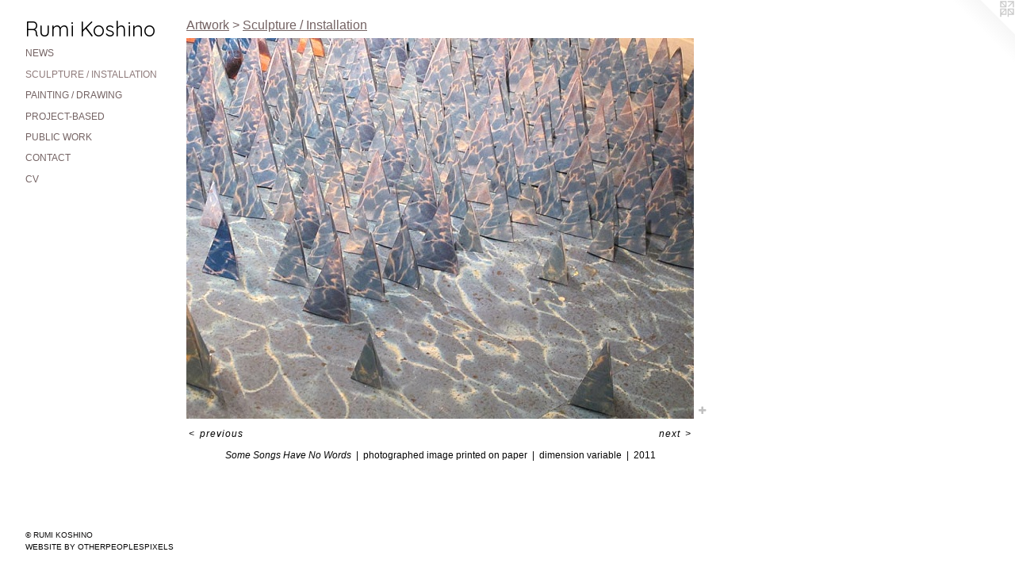

--- FILE ---
content_type: text/html;charset=utf-8
request_url: https://rumikoshino.com/artwork/2290156-Some-Songs-Have-No-Words.html
body_size: 2794
content:
<!doctype html><html class="no-js a-image mobile-title-align--center has-mobile-menu-icon--left p-artwork has-page-nav l-detailed mobile-menu-align--center has-wall-text "><head><meta charset="utf-8" /><meta content="IE=edge" http-equiv="X-UA-Compatible" /><meta http-equiv="X-OPP-Site-Id" content="24567" /><meta http-equiv="X-OPP-Revision" content="431" /><meta http-equiv="X-OPP-Locke-Environment" content="production" /><meta http-equiv="X-OPP-Locke-Release" content="v0.0.129" /><title>Rumi Koshino</title><link rel="canonical" href="https://rumikoshino.com/artwork/2290156-Some-Songs-Have-No-Words.html" /><meta content="website" property="og:type" /><meta property="og:url" content="https://rumikoshino.com/artwork/2290156-Some-Songs-Have-No-Words.html" /><meta property="og:title" content="Some Songs Have No Words" /><meta content="width=device-width, initial-scale=1" name="viewport" /><link type="text/css" rel="stylesheet" href="//cdnjs.cloudflare.com/ajax/libs/normalize/3.0.2/normalize.min.css" /><link type="text/css" rel="stylesheet" media="only all" href="//maxcdn.bootstrapcdn.com/font-awesome/4.3.0/css/font-awesome.min.css" /><link type="text/css" rel="stylesheet" media="not all and (min-device-width: 600px) and (min-device-height: 600px)" href="/release/locke/production/v0.0.129/css/small.css" /><link type="text/css" rel="stylesheet" media="only all and (min-device-width: 600px) and (min-device-height: 600px)" href="/release/locke/production/v0.0.129/css/large-detailed.css" /><link type="text/css" rel="stylesheet" media="not all and (min-device-width: 600px) and (min-device-height: 600px)" href="/r16411104840000000431/css/small-site.css" /><link type="text/css" rel="stylesheet" media="only all and (min-device-width: 600px) and (min-device-height: 600px)" href="/r16411104840000000431/css/large-site.css" /><link type="text/css" rel="stylesheet" media="only all and (min-device-width: 600px) and (min-device-height: 600px)" href="//fonts.googleapis.com/css?family=Quicksand:400" /><link type="text/css" rel="stylesheet" media="not all and (min-device-width: 600px) and (min-device-height: 600px)" href="//fonts.googleapis.com/css?family=Quicksand:400&amp;text=Rumi%20Koshn" /><script>window.OPP = window.OPP || {};
OPP.modernMQ = 'only all';
OPP.smallMQ = 'not all and (min-device-width: 600px) and (min-device-height: 600px)';
OPP.largeMQ = 'only all and (min-device-width: 600px) and (min-device-height: 600px)';
OPP.downURI = '/x/5/6/7/24567/.down';
OPP.gracePeriodURI = '/x/5/6/7/24567/.grace_period';
OPP.imgL = function (img) {
  !window.lazySizes && img.onerror();
};
OPP.imgE = function (img) {
  img.onerror = img.onload = null;
  img.src = img.getAttribute('data-src');
  //img.srcset = img.getAttribute('data-srcset');
};</script><script src="/release/locke/production/v0.0.129/js/modernizr.js"></script><script src="/release/locke/production/v0.0.129/js/masonry.js"></script><script src="/release/locke/production/v0.0.129/js/respimage.js"></script><script src="/release/locke/production/v0.0.129/js/ls.aspectratio.js"></script><script src="/release/locke/production/v0.0.129/js/lazysizes.js"></script><script src="/release/locke/production/v0.0.129/js/large.js"></script><script src="/release/locke/production/v0.0.129/js/hammer.js"></script><script>if (!Modernizr.mq('only all')) { document.write('<link type="text/css" rel="stylesheet" href="/release/locke/production/v0.0.129/css/minimal.css">') }</script><style>.media-max-width {
  display: block;
}

@media (min-height: 564px) {

  .media-max-width {
    max-width: 640.0px;
  }

}

@media (max-height: 564px) {

  .media-max-width {
    max-width: 113.3333333333333vh;
  }

}</style></head><body><header id="header"><a class=" site-title" href="/home.html"><span class=" site-title-text u-break-word">Rumi Koshino</span><div class=" site-title-media"></div></a><a id="mobile-menu-icon" class="mobile-menu-icon hidden--no-js hidden--large"><svg viewBox="0 0 21 17" width="21" height="17" fill="currentColor"><rect x="0" y="0" width="21" height="3" rx="0"></rect><rect x="0" y="7" width="21" height="3" rx="0"></rect><rect x="0" y="14" width="21" height="3" rx="0"></rect></svg></a></header><nav class=" hidden--large"><ul class=" site-nav"><li class="nav-item nav-home "><a class="nav-link " href="/home.html">Home</a></li><li class="nav-news nav-item "><a class="nav-link " href="/news.html">News</a></li><li class="nav-item expanded nav-museum "><a class="nav-link " href="/section/191396.html">Artwork</a><ul><li class="nav-gallery nav-item expanded "><a class="selected nav-link " href="/section/203890-Sculpture-Installation.html">Sculpture / Installation</a></li><li class="nav-gallery nav-item expanded "><a class="nav-link " href="/section/204183-painting-drawing.html">painting / drawing</a></li><li class="nav-gallery nav-item expanded "><a class="nav-link " href="/section/386181-Project-based.html">Project-based </a></li><li class="nav-gallery nav-item expanded "><a class="nav-link " href="/section/409007-public-work.html">public work</a></li></ul></li><li class="nav-item nav-contact "><a class="nav-link " href="/contact.html">Contact</a></li><li class="nav-item nav-pdf1 "><a target="_blank" class="nav-link " href="//img-cache.oppcdn.com/fixed/24567/assets/X33KcExjTfT0p_21.pdf">CV</a></li></ul></nav><div class=" content"><nav class=" hidden--small" id="nav"><header><a class=" site-title" href="/home.html"><span class=" site-title-text u-break-word">Rumi Koshino</span><div class=" site-title-media"></div></a></header><ul class=" site-nav"><li class="nav-item nav-home "><a class="nav-link " href="/home.html">Home</a></li><li class="nav-news nav-item "><a class="nav-link " href="/news.html">News</a></li><li class="nav-item expanded nav-museum "><a class="nav-link " href="/section/191396.html">Artwork</a><ul><li class="nav-gallery nav-item expanded "><a class="selected nav-link " href="/section/203890-Sculpture-Installation.html">Sculpture / Installation</a></li><li class="nav-gallery nav-item expanded "><a class="nav-link " href="/section/204183-painting-drawing.html">painting / drawing</a></li><li class="nav-gallery nav-item expanded "><a class="nav-link " href="/section/386181-Project-based.html">Project-based </a></li><li class="nav-gallery nav-item expanded "><a class="nav-link " href="/section/409007-public-work.html">public work</a></li></ul></li><li class="nav-item nav-contact "><a class="nav-link " href="/contact.html">Contact</a></li><li class="nav-item nav-pdf1 "><a target="_blank" class="nav-link " href="//img-cache.oppcdn.com/fixed/24567/assets/X33KcExjTfT0p_21.pdf">CV</a></li></ul><footer><div class=" copyright">© RUMI KOSHINO</div><div class=" credit"><a href="http://otherpeoplespixels.com/ref/rumikoshino.com" target="_blank">Website by OtherPeoplesPixels</a></div></footer></nav><main id="main"><a class=" logo hidden--small" href="http://otherpeoplespixels.com/ref/rumikoshino.com" title="Website by OtherPeoplesPixels" target="_blank"></a><div class=" page clearfix media-max-width"><h1 class="parent-title title"><a href="/section/191396.html" class="root title-segment hidden--small">Artwork</a><span class=" title-sep hidden--small"> &gt; </span><a class=" title-segment" href="/section/203890-Sculpture-Installation.html">Sculpture / Installation</a></h1><div class=" media-and-info"><div class=" page-media-wrapper media"><a class=" page-media" title="Some Songs Have No Words" href="/artwork/2209940-I-m-Sorry-Thank-You-I-Love-You.html" id="media"><img data-aspectratio="640/480" class="u-img " alt="Some Songs Have No Words" src="//img-cache.oppcdn.com/fixed/24567/assets/KorkaDaZxkAEwksd.jpg" srcset="//img-cache.oppcdn.com/fixed/24567/assets/KorkaDaZxkAEwksd.jpg 640w" sizes="(max-device-width: 599px) 100vw,
(max-device-height: 599px) 100vw,
640px" /></a><a class=" zoom-corner" style="display: none" id="zoom-corner"><span class=" zoom-icon fa fa-search-plus"></span></a><div class="share-buttons a2a_kit social-icons hidden--small" data-a2a-title="Some Songs Have No Words" data-a2a-url="https://rumikoshino.com/artwork/2290156-Some-Songs-Have-No-Words.html"><a target="_blank" class="u-img-link share-button a2a_dd " href="https://www.addtoany.com/share_save"><span class="social-icon share fa-plus fa "></span></a></div></div><div class=" info border-color"><div class=" wall-text border-color"><div class=" wt-item wt-title">Some Songs Have No Words</div><div class=" wt-item wt-media">photographed image printed on paper</div><div class=" wt-item wt-dimensions">dimension variable</div><div class=" wt-item wt-date">2011</div></div><div class=" page-nav hidden--small border-color clearfix"><a class=" prev" id="artwork-prev" href="/artwork/2290175-Some-Songs-Have-No-Words.html">&lt; <span class=" m-hover-show">previous</span></a> <a class=" next" id="artwork-next" href="/artwork/2209940-I-m-Sorry-Thank-You-I-Love-You.html"><span class=" m-hover-show">next</span> &gt;</a></div></div></div><div class="share-buttons a2a_kit social-icons hidden--large" data-a2a-title="Some Songs Have No Words" data-a2a-url="https://rumikoshino.com/artwork/2290156-Some-Songs-Have-No-Words.html"><a target="_blank" class="u-img-link share-button a2a_dd " href="https://www.addtoany.com/share_save"><span class="social-icon share fa-plus fa "></span></a></div></div></main></div><footer><div class=" copyright">© RUMI KOSHINO</div><div class=" credit"><a href="http://otherpeoplespixels.com/ref/rumikoshino.com" target="_blank">Website by OtherPeoplesPixels</a></div></footer><div class=" modal zoom-modal" style="display: none" id="zoom-modal"><style>@media (min-aspect-ratio: 4/3) {

  .zoom-media {
    width: auto;
    max-height: 480px;
    height: 100%;
  }

}

@media (max-aspect-ratio: 4/3) {

  .zoom-media {
    height: auto;
    max-width: 640px;
    width: 100%;
  }

}
@supports (object-fit: contain) {
  img.zoom-media {
    object-fit: contain;
    width: 100%;
    height: 100%;
    max-width: 640px;
    max-height: 480px;
  }
}</style><div class=" zoom-media-wrapper"><img onerror="OPP.imgE(this);" onload="OPP.imgL(this);" data-src="//img-cache.oppcdn.com/fixed/24567/assets/KorkaDaZxkAEwksd.jpg" data-srcset="//img-cache.oppcdn.com/fixed/24567/assets/KorkaDaZxkAEwksd.jpg 640w" data-sizes="(max-device-width: 599px) 100vw,
(max-device-height: 599px) 100vw,
640px" class="zoom-media lazyload hidden--no-js " alt="Some Songs Have No Words" /><noscript><img class="zoom-media " alt="Some Songs Have No Words" src="//img-cache.oppcdn.com/fixed/24567/assets/KorkaDaZxkAEwksd.jpg" /></noscript></div></div><div class=" offline"></div><script src="/release/locke/production/v0.0.129/js/small.js"></script><script src="/release/locke/production/v0.0.129/js/artwork.js"></script><script>var a2a_config = a2a_config || {};a2a_config.prioritize = ['facebook','twitter','linkedin','googleplus','pinterest','instagram','tumblr','share'];a2a_config.onclick = 1;(function(){  var a = document.createElement('script');  a.type = 'text/javascript'; a.async = true;  a.src = '//static.addtoany.com/menu/page.js';  document.getElementsByTagName('head')[0].appendChild(a);})();</script><script>window.oppa=window.oppa||function(){(oppa.q=oppa.q||[]).push(arguments)};oppa('config','pathname','production/v0.0.129/24567');oppa('set','g','true');oppa('set','l','detailed');oppa('set','p','artwork');oppa('set','a','image');oppa('rect','m','media','main');oppa('send');</script><script async="" src="/release/locke/production/v0.0.129/js/analytics.js"></script><script src="https://otherpeoplespixels.com/static/enable-preview.js"></script></body></html>

--- FILE ---
content_type: text/css;charset=utf-8
request_url: https://rumikoshino.com/r16411104840000000431/css/large-site.css
body_size: 501
content:
body {
  background-color: #FFFFFF;
  font-weight: normal;
  font-style: normal;
  font-family: "Lucida Sans Unicode", "Lucida Grande", sans-serif;
}

body {
  color: #050505;
}

main a {
  color: #030303;
}

main a:hover {
  text-decoration: underline;
  color: #1c1c1c;
}

main a:visited {
  color: #1c1c1c;
}

.site-title, .mobile-menu-icon {
  color: #000000;
}

.site-nav, .mobile-menu-link, nav:before, nav:after {
  color: #746363;
}

.site-nav a {
  color: #746363;
}

.site-nav a:hover {
  text-decoration: none;
  color: #8f7b7b;
}

.site-nav a:visited {
  color: #746363;
}

.site-nav a.selected {
  color: #8f7b7b;
}

.site-nav:hover a.selected {
  color: #746363;
}

footer {
  color: #0d0c0c;
}

footer a {
  color: #030303;
}

footer a:hover {
  text-decoration: underline;
  color: #1c1c1c;
}

footer a:visited {
  color: #1c1c1c;
}

.title, .news-item-title, .flex-page-title {
  color: #746363;
}

.title a {
  color: #746363;
}

.title a:hover {
  text-decoration: none;
  color: #8f7b7b;
}

.title a:visited {
  color: #746363;
}

.hr, .hr-before:before, .hr-after:after, .hr-before--small:before, .hr-before--large:before, .hr-after--small:after, .hr-after--large:after {
  border-top-color: #6b6b6b;
}

.button {
  background: #030303;
  color: #FFFFFF;
}

.social-icon {
  background-color: #050505;
  color: #FFFFFF;
}

.welcome-modal {
  background-color: #FFFFFF;
}

.share-button .social-icon {
  color: #050505;
}

.site-title {
  font-family: "Quicksand", sans-serif;
  font-style: normal;
  font-weight: 400;
}

.site-nav {
  font-family: "Lucida Sans Unicode", "Lucida Grande", sans-serif;
  font-style: normal;
  font-weight: 400;
}

.section-title, .parent-title, .news-item-title, .link-name, .preview-placeholder, .preview-image, .flex-page-title {
  font-family: "Lucida Sans Unicode", "Lucida Grande", sans-serif;
  font-style: normal;
  font-weight: 400;
}

body {
  font-size: 12px;
}

.site-title {
  font-size: 26px;
}

.site-nav {
  font-size: 12px;
}

.title, .news-item-title, .link-name, .flex-page-title {
  font-size: 16px;
}

.border-color {
  border-color: hsla(0, 0%, 1.9607843%, 0.2);
}

.p-artwork .page-nav a {
  color: #050505;
}

.p-artwork .page-nav a:hover {
  text-decoration: none;
  color: #050505;
}

.p-artwork .page-nav a:visited {
  color: #050505;
}

.wordy {
  text-align: justify;
}

--- FILE ---
content_type: text/css;charset=utf-8
request_url: https://rumikoshino.com/r16411104840000000431/css/small-site.css
body_size: 374
content:
body {
  background-color: #FFFFFF;
  font-weight: normal;
  font-style: normal;
  font-family: "Lucida Sans Unicode", "Lucida Grande", sans-serif;
}

body {
  color: #050505;
}

main a {
  color: #030303;
}

main a:hover {
  text-decoration: underline;
  color: #1c1c1c;
}

main a:visited {
  color: #1c1c1c;
}

.site-title, .mobile-menu-icon {
  color: #000000;
}

.site-nav, .mobile-menu-link, nav:before, nav:after {
  color: #746363;
}

.site-nav a {
  color: #746363;
}

.site-nav a:hover {
  text-decoration: none;
  color: #8f7b7b;
}

.site-nav a:visited {
  color: #746363;
}

.site-nav a.selected {
  color: #8f7b7b;
}

.site-nav:hover a.selected {
  color: #746363;
}

footer {
  color: #0d0c0c;
}

footer a {
  color: #030303;
}

footer a:hover {
  text-decoration: underline;
  color: #1c1c1c;
}

footer a:visited {
  color: #1c1c1c;
}

.title, .news-item-title, .flex-page-title {
  color: #746363;
}

.title a {
  color: #746363;
}

.title a:hover {
  text-decoration: none;
  color: #8f7b7b;
}

.title a:visited {
  color: #746363;
}

.hr, .hr-before:before, .hr-after:after, .hr-before--small:before, .hr-before--large:before, .hr-after--small:after, .hr-after--large:after {
  border-top-color: #6b6b6b;
}

.button {
  background: #030303;
  color: #FFFFFF;
}

.social-icon {
  background-color: #050505;
  color: #FFFFFF;
}

.welcome-modal {
  background-color: #FFFFFF;
}

.site-title {
  font-family: "Quicksand", sans-serif;
  font-style: normal;
  font-weight: 400;
}

nav {
  font-family: "Lucida Sans Unicode", "Lucida Grande", sans-serif;
  font-style: normal;
  font-weight: 400;
}

.wordy {
  text-align: left;
}

.site-title {
  font-size: 2.1875rem;
}

footer .credit a {
  color: #050505;
}

--- FILE ---
content_type: text/css; charset=utf-8
request_url: https://fonts.googleapis.com/css?family=Quicksand:400&text=Rumi%20Koshn
body_size: -441
content:
@font-face {
  font-family: 'Quicksand';
  font-style: normal;
  font-weight: 400;
  src: url(https://fonts.gstatic.com/l/font?kit=6xK-dSZaM9iE8KbpRA_LJ3z8mH9BOJvgkP8o18S0wx41SDykHM4WJOJGw31FTe4&skey=c01f11fa5439d932&v=v37) format('woff2');
}
